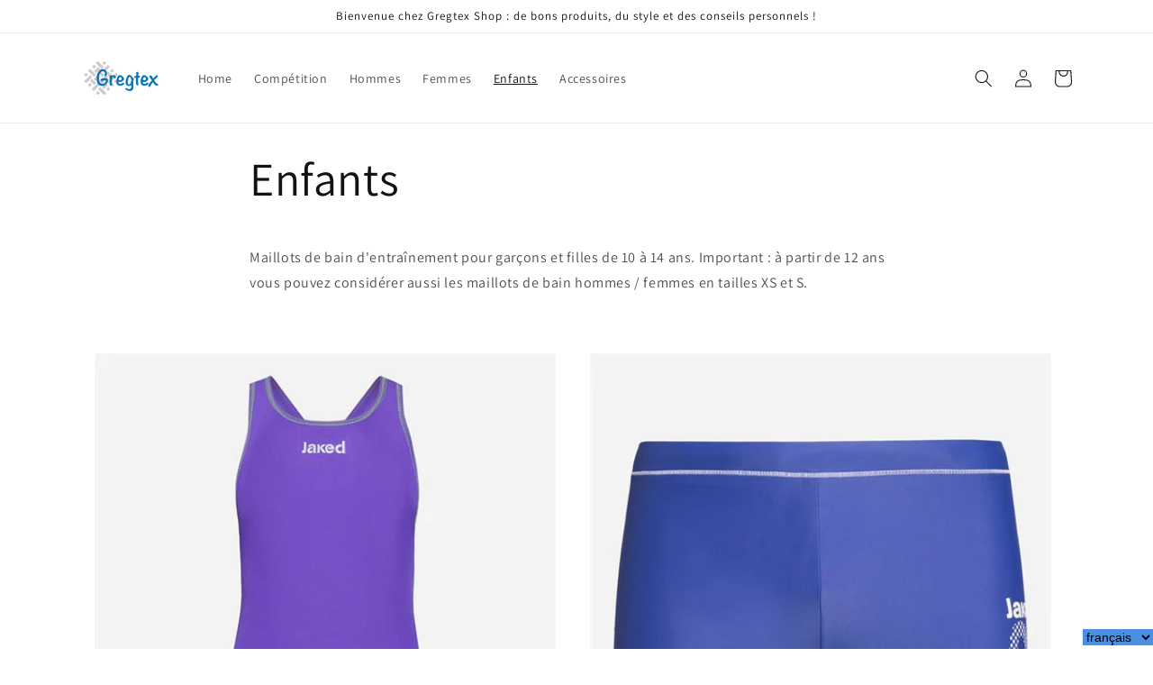

--- FILE ---
content_type: text/javascript; charset=utf-8
request_url: https://gregtex-shop.ch/fr/cart/update.js
body_size: 353
content:
{"token":"hWN7kCW9z9fFhmqi0H4Y0jxa?key=fcf5c1c1188cbc88c748b34c2825c76b","note":null,"attributes":{"language":"fr"},"original_total_price":0,"total_price":0,"total_discount":0,"total_weight":0.0,"item_count":0,"items":[],"requires_shipping":false,"currency":"CHF","items_subtotal_price":0,"cart_level_discount_applications":[],"discount_codes":[],"items_changelog":{"added":[]}}